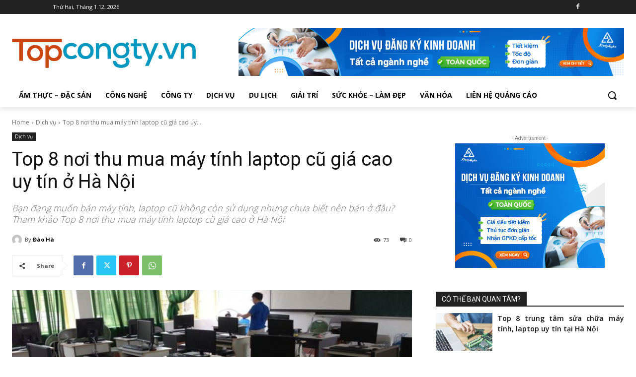

--- FILE ---
content_type: text/html; charset=UTF-8
request_url: https://topcongty.vn/wp-admin/admin-ajax.php?td_theme_name=Newspaper&v=12.6.1
body_size: -335
content:
{"10121":73}

--- FILE ---
content_type: text/html; charset=utf-8
request_url: https://www.google.com/recaptcha/api2/aframe
body_size: 266
content:
<!DOCTYPE HTML><html><head><meta http-equiv="content-type" content="text/html; charset=UTF-8"></head><body><script nonce="YK9828ibFfAi9OKIq1zd9A">/** Anti-fraud and anti-abuse applications only. See google.com/recaptcha */ try{var clients={'sodar':'https://pagead2.googlesyndication.com/pagead/sodar?'};window.addEventListener("message",function(a){try{if(a.source===window.parent){var b=JSON.parse(a.data);var c=clients[b['id']];if(c){var d=document.createElement('img');d.src=c+b['params']+'&rc='+(localStorage.getItem("rc::a")?sessionStorage.getItem("rc::b"):"");window.document.body.appendChild(d);sessionStorage.setItem("rc::e",parseInt(sessionStorage.getItem("rc::e")||0)+1);localStorage.setItem("rc::h",'1768615086665');}}}catch(b){}});window.parent.postMessage("_grecaptcha_ready", "*");}catch(b){}</script></body></html>

--- FILE ---
content_type: text/plain
request_url: https://www.google-analytics.com/j/collect?v=1&_v=j102&a=181723550&t=pageview&_s=1&dl=https%3A%2F%2Ftopcongty.vn%2Ftop-8-noi-thu-mua-may-tinh-laptop-cu-o-ha-noi&ul=en-us%40posix&dt=Top%208%20n%C6%A1i%20thu%20mua%20m%C3%A1y%20t%C3%ADnh%20laptop%20c%C5%A9%20gi%C3%A1%20cao%20uy%20t%C3%ADn%20%E1%BB%9F%20H%C3%A0%20N%E1%BB%99i&sr=1280x720&vp=1280x720&_u=YEBAAEABAAAAACAAI~&jid=1490876668&gjid=207479997&cid=1634298981.1768615086&tid=UA-36649084-18&_gid=613709414.1768615086&_r=1&_slc=1&gtm=45He61e1n81WCM34PJv894965009za200zd894965009&gcd=13l3l3l3l1l1&dma=0&tag_exp=103116026~103200004~104527907~104528500~104684208~104684211~105391252~115938465~115938469~116682875~116988315~117041588&z=1469182101
body_size: -449
content:
2,cG-91QJ97FD4W